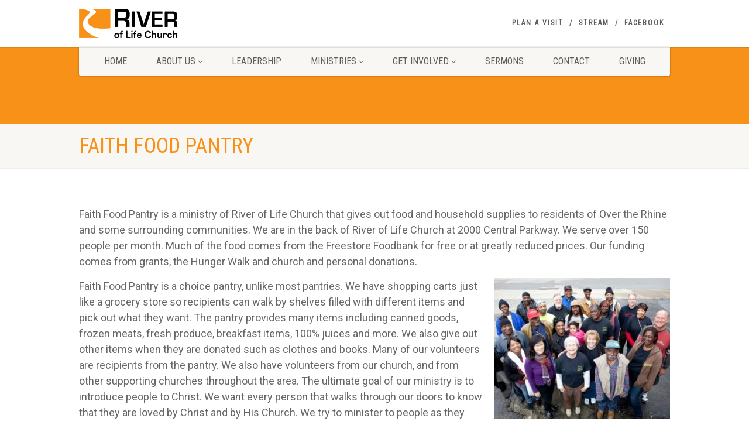

--- FILE ---
content_type: text/html; charset=UTF-8
request_url: https://riveroflifecincy.org/ministries/faith-food-pantry/
body_size: 10591
content:
<!DOCTYPE html>
<!--// OPEN HTML test //-->
<html lang="en-US" class="no-js">
    <head>
                <!--// SITE TITLE //-->
        <title>
			River of Life Church &#8211; Cincinnati, Ohio   &#8211;  Faith Food Pantry        </title>
        
        <!--cjy fix slider isssue -->
        <style>img.depicter-loaded{width: 100% !important;}</style> 
        <!--// SITE META //-->
        <meta charset="UTF-8" />
        <meta name="description" content="A diverse, gospel-centered church located in the Over-the-Rhine neighborhood of Cincinnati.  Evangelical Free Church of America affiliated.">

        <!-- Mobile Specific Metas
        ================================================== -->
            <meta name="viewport" content="width=device-width, user-scalable=no, initial-scale=1.0, minimum-scale=1.0, maximum-scale=1.0">        <meta name="format-detection" content="telephone=no">
        <!--// PINGBACK & FAVICON //-->
        <link rel="pingback" href="https://riveroflifecincy.org/xmlrpc.php" />
        <link rel="shortcut icon" href="https://riveroflifecincy.org/wp-content/uploads/2022/04/favicon.ico" />        <!-- CSS
        ================================================== -->
        <!--[if lte IE 8]><link rel="stylesheet" type="text/css" href="https://riveroflifecincy.org/wp-content/themes/NativeChurch/css/ie8.css" media="screen" /><![endif]-->
        <meta name='robots' content='max-image-preview:large' />
<link rel='dns-prefetch' href='//fonts.googleapis.com' />
<link rel="alternate" type="application/rss+xml" title="River of Life Church - Cincinnati, Ohio &raquo; Feed" href="https://riveroflifecincy.org/feed/" />
<link rel="alternate" type="application/rss+xml" title="River of Life Church - Cincinnati, Ohio &raquo; Comments Feed" href="https://riveroflifecincy.org/comments/feed/" />
<link rel="alternate" type="application/rss+xml" title="River of Life Church - Cincinnati, Ohio &raquo; Faith Food Pantry Comments Feed" href="https://riveroflifecincy.org/ministries/faith-food-pantry/feed/" />
<script type="text/javascript">
window._wpemojiSettings = {"baseUrl":"https:\/\/s.w.org\/images\/core\/emoji\/14.0.0\/72x72\/","ext":".png","svgUrl":"https:\/\/s.w.org\/images\/core\/emoji\/14.0.0\/svg\/","svgExt":".svg","source":{"concatemoji":"https:\/\/riveroflifecincy.org\/wp-includes\/js\/wp-emoji-release.min.js?ver=6.1.1"}};
/*! This file is auto-generated */
!function(e,a,t){var n,r,o,i=a.createElement("canvas"),p=i.getContext&&i.getContext("2d");function s(e,t){var a=String.fromCharCode,e=(p.clearRect(0,0,i.width,i.height),p.fillText(a.apply(this,e),0,0),i.toDataURL());return p.clearRect(0,0,i.width,i.height),p.fillText(a.apply(this,t),0,0),e===i.toDataURL()}function c(e){var t=a.createElement("script");t.src=e,t.defer=t.type="text/javascript",a.getElementsByTagName("head")[0].appendChild(t)}for(o=Array("flag","emoji"),t.supports={everything:!0,everythingExceptFlag:!0},r=0;r<o.length;r++)t.supports[o[r]]=function(e){if(p&&p.fillText)switch(p.textBaseline="top",p.font="600 32px Arial",e){case"flag":return s([127987,65039,8205,9895,65039],[127987,65039,8203,9895,65039])?!1:!s([55356,56826,55356,56819],[55356,56826,8203,55356,56819])&&!s([55356,57332,56128,56423,56128,56418,56128,56421,56128,56430,56128,56423,56128,56447],[55356,57332,8203,56128,56423,8203,56128,56418,8203,56128,56421,8203,56128,56430,8203,56128,56423,8203,56128,56447]);case"emoji":return!s([129777,127995,8205,129778,127999],[129777,127995,8203,129778,127999])}return!1}(o[r]),t.supports.everything=t.supports.everything&&t.supports[o[r]],"flag"!==o[r]&&(t.supports.everythingExceptFlag=t.supports.everythingExceptFlag&&t.supports[o[r]]);t.supports.everythingExceptFlag=t.supports.everythingExceptFlag&&!t.supports.flag,t.DOMReady=!1,t.readyCallback=function(){t.DOMReady=!0},t.supports.everything||(n=function(){t.readyCallback()},a.addEventListener?(a.addEventListener("DOMContentLoaded",n,!1),e.addEventListener("load",n,!1)):(e.attachEvent("onload",n),a.attachEvent("onreadystatechange",function(){"complete"===a.readyState&&t.readyCallback()})),(e=t.source||{}).concatemoji?c(e.concatemoji):e.wpemoji&&e.twemoji&&(c(e.twemoji),c(e.wpemoji)))}(window,document,window._wpemojiSettings);
</script>
<style type="text/css">
img.wp-smiley,
img.emoji {
	display: inline !important;
	border: none !important;
	box-shadow: none !important;
	height: 1em !important;
	width: 1em !important;
	margin: 0 0.07em !important;
	vertical-align: -0.1em !important;
	background: none !important;
	padding: 0 !important;
}
</style>
	<link rel='stylesheet' id='wp-block-library-css' href='https://riveroflifecincy.org/wp-includes/css/dist/block-library/style.min.css?ver=6.1.1' type='text/css' media='all' />
<link rel='stylesheet' id='classic-theme-styles-css' href='https://riveroflifecincy.org/wp-includes/css/classic-themes.min.css?ver=1' type='text/css' media='all' />
<style id='global-styles-inline-css' type='text/css'>
body{--wp--preset--color--black: #000000;--wp--preset--color--cyan-bluish-gray: #abb8c3;--wp--preset--color--white: #ffffff;--wp--preset--color--pale-pink: #f78da7;--wp--preset--color--vivid-red: #cf2e2e;--wp--preset--color--luminous-vivid-orange: #ff6900;--wp--preset--color--luminous-vivid-amber: #fcb900;--wp--preset--color--light-green-cyan: #7bdcb5;--wp--preset--color--vivid-green-cyan: #00d084;--wp--preset--color--pale-cyan-blue: #8ed1fc;--wp--preset--color--vivid-cyan-blue: #0693e3;--wp--preset--color--vivid-purple: #9b51e0;--wp--preset--gradient--vivid-cyan-blue-to-vivid-purple: linear-gradient(135deg,rgba(6,147,227,1) 0%,rgb(155,81,224) 100%);--wp--preset--gradient--light-green-cyan-to-vivid-green-cyan: linear-gradient(135deg,rgb(122,220,180) 0%,rgb(0,208,130) 100%);--wp--preset--gradient--luminous-vivid-amber-to-luminous-vivid-orange: linear-gradient(135deg,rgba(252,185,0,1) 0%,rgba(255,105,0,1) 100%);--wp--preset--gradient--luminous-vivid-orange-to-vivid-red: linear-gradient(135deg,rgba(255,105,0,1) 0%,rgb(207,46,46) 100%);--wp--preset--gradient--very-light-gray-to-cyan-bluish-gray: linear-gradient(135deg,rgb(238,238,238) 0%,rgb(169,184,195) 100%);--wp--preset--gradient--cool-to-warm-spectrum: linear-gradient(135deg,rgb(74,234,220) 0%,rgb(151,120,209) 20%,rgb(207,42,186) 40%,rgb(238,44,130) 60%,rgb(251,105,98) 80%,rgb(254,248,76) 100%);--wp--preset--gradient--blush-light-purple: linear-gradient(135deg,rgb(255,206,236) 0%,rgb(152,150,240) 100%);--wp--preset--gradient--blush-bordeaux: linear-gradient(135deg,rgb(254,205,165) 0%,rgb(254,45,45) 50%,rgb(107,0,62) 100%);--wp--preset--gradient--luminous-dusk: linear-gradient(135deg,rgb(255,203,112) 0%,rgb(199,81,192) 50%,rgb(65,88,208) 100%);--wp--preset--gradient--pale-ocean: linear-gradient(135deg,rgb(255,245,203) 0%,rgb(182,227,212) 50%,rgb(51,167,181) 100%);--wp--preset--gradient--electric-grass: linear-gradient(135deg,rgb(202,248,128) 0%,rgb(113,206,126) 100%);--wp--preset--gradient--midnight: linear-gradient(135deg,rgb(2,3,129) 0%,rgb(40,116,252) 100%);--wp--preset--duotone--dark-grayscale: url('#wp-duotone-dark-grayscale');--wp--preset--duotone--grayscale: url('#wp-duotone-grayscale');--wp--preset--duotone--purple-yellow: url('#wp-duotone-purple-yellow');--wp--preset--duotone--blue-red: url('#wp-duotone-blue-red');--wp--preset--duotone--midnight: url('#wp-duotone-midnight');--wp--preset--duotone--magenta-yellow: url('#wp-duotone-magenta-yellow');--wp--preset--duotone--purple-green: url('#wp-duotone-purple-green');--wp--preset--duotone--blue-orange: url('#wp-duotone-blue-orange');--wp--preset--font-size--small: 13px;--wp--preset--font-size--medium: 20px;--wp--preset--font-size--large: 36px;--wp--preset--font-size--x-large: 42px;--wp--preset--spacing--20: 0.44rem;--wp--preset--spacing--30: 0.67rem;--wp--preset--spacing--40: 1rem;--wp--preset--spacing--50: 1.5rem;--wp--preset--spacing--60: 2.25rem;--wp--preset--spacing--70: 3.38rem;--wp--preset--spacing--80: 5.06rem;}:where(.is-layout-flex){gap: 0.5em;}body .is-layout-flow > .alignleft{float: left;margin-inline-start: 0;margin-inline-end: 2em;}body .is-layout-flow > .alignright{float: right;margin-inline-start: 2em;margin-inline-end: 0;}body .is-layout-flow > .aligncenter{margin-left: auto !important;margin-right: auto !important;}body .is-layout-constrained > .alignleft{float: left;margin-inline-start: 0;margin-inline-end: 2em;}body .is-layout-constrained > .alignright{float: right;margin-inline-start: 2em;margin-inline-end: 0;}body .is-layout-constrained > .aligncenter{margin-left: auto !important;margin-right: auto !important;}body .is-layout-constrained > :where(:not(.alignleft):not(.alignright):not(.alignfull)){max-width: var(--wp--style--global--content-size);margin-left: auto !important;margin-right: auto !important;}body .is-layout-constrained > .alignwide{max-width: var(--wp--style--global--wide-size);}body .is-layout-flex{display: flex;}body .is-layout-flex{flex-wrap: wrap;align-items: center;}body .is-layout-flex > *{margin: 0;}:where(.wp-block-columns.is-layout-flex){gap: 2em;}.has-black-color{color: var(--wp--preset--color--black) !important;}.has-cyan-bluish-gray-color{color: var(--wp--preset--color--cyan-bluish-gray) !important;}.has-white-color{color: var(--wp--preset--color--white) !important;}.has-pale-pink-color{color: var(--wp--preset--color--pale-pink) !important;}.has-vivid-red-color{color: var(--wp--preset--color--vivid-red) !important;}.has-luminous-vivid-orange-color{color: var(--wp--preset--color--luminous-vivid-orange) !important;}.has-luminous-vivid-amber-color{color: var(--wp--preset--color--luminous-vivid-amber) !important;}.has-light-green-cyan-color{color: var(--wp--preset--color--light-green-cyan) !important;}.has-vivid-green-cyan-color{color: var(--wp--preset--color--vivid-green-cyan) !important;}.has-pale-cyan-blue-color{color: var(--wp--preset--color--pale-cyan-blue) !important;}.has-vivid-cyan-blue-color{color: var(--wp--preset--color--vivid-cyan-blue) !important;}.has-vivid-purple-color{color: var(--wp--preset--color--vivid-purple) !important;}.has-black-background-color{background-color: var(--wp--preset--color--black) !important;}.has-cyan-bluish-gray-background-color{background-color: var(--wp--preset--color--cyan-bluish-gray) !important;}.has-white-background-color{background-color: var(--wp--preset--color--white) !important;}.has-pale-pink-background-color{background-color: var(--wp--preset--color--pale-pink) !important;}.has-vivid-red-background-color{background-color: var(--wp--preset--color--vivid-red) !important;}.has-luminous-vivid-orange-background-color{background-color: var(--wp--preset--color--luminous-vivid-orange) !important;}.has-luminous-vivid-amber-background-color{background-color: var(--wp--preset--color--luminous-vivid-amber) !important;}.has-light-green-cyan-background-color{background-color: var(--wp--preset--color--light-green-cyan) !important;}.has-vivid-green-cyan-background-color{background-color: var(--wp--preset--color--vivid-green-cyan) !important;}.has-pale-cyan-blue-background-color{background-color: var(--wp--preset--color--pale-cyan-blue) !important;}.has-vivid-cyan-blue-background-color{background-color: var(--wp--preset--color--vivid-cyan-blue) !important;}.has-vivid-purple-background-color{background-color: var(--wp--preset--color--vivid-purple) !important;}.has-black-border-color{border-color: var(--wp--preset--color--black) !important;}.has-cyan-bluish-gray-border-color{border-color: var(--wp--preset--color--cyan-bluish-gray) !important;}.has-white-border-color{border-color: var(--wp--preset--color--white) !important;}.has-pale-pink-border-color{border-color: var(--wp--preset--color--pale-pink) !important;}.has-vivid-red-border-color{border-color: var(--wp--preset--color--vivid-red) !important;}.has-luminous-vivid-orange-border-color{border-color: var(--wp--preset--color--luminous-vivid-orange) !important;}.has-luminous-vivid-amber-border-color{border-color: var(--wp--preset--color--luminous-vivid-amber) !important;}.has-light-green-cyan-border-color{border-color: var(--wp--preset--color--light-green-cyan) !important;}.has-vivid-green-cyan-border-color{border-color: var(--wp--preset--color--vivid-green-cyan) !important;}.has-pale-cyan-blue-border-color{border-color: var(--wp--preset--color--pale-cyan-blue) !important;}.has-vivid-cyan-blue-border-color{border-color: var(--wp--preset--color--vivid-cyan-blue) !important;}.has-vivid-purple-border-color{border-color: var(--wp--preset--color--vivid-purple) !important;}.has-vivid-cyan-blue-to-vivid-purple-gradient-background{background: var(--wp--preset--gradient--vivid-cyan-blue-to-vivid-purple) !important;}.has-light-green-cyan-to-vivid-green-cyan-gradient-background{background: var(--wp--preset--gradient--light-green-cyan-to-vivid-green-cyan) !important;}.has-luminous-vivid-amber-to-luminous-vivid-orange-gradient-background{background: var(--wp--preset--gradient--luminous-vivid-amber-to-luminous-vivid-orange) !important;}.has-luminous-vivid-orange-to-vivid-red-gradient-background{background: var(--wp--preset--gradient--luminous-vivid-orange-to-vivid-red) !important;}.has-very-light-gray-to-cyan-bluish-gray-gradient-background{background: var(--wp--preset--gradient--very-light-gray-to-cyan-bluish-gray) !important;}.has-cool-to-warm-spectrum-gradient-background{background: var(--wp--preset--gradient--cool-to-warm-spectrum) !important;}.has-blush-light-purple-gradient-background{background: var(--wp--preset--gradient--blush-light-purple) !important;}.has-blush-bordeaux-gradient-background{background: var(--wp--preset--gradient--blush-bordeaux) !important;}.has-luminous-dusk-gradient-background{background: var(--wp--preset--gradient--luminous-dusk) !important;}.has-pale-ocean-gradient-background{background: var(--wp--preset--gradient--pale-ocean) !important;}.has-electric-grass-gradient-background{background: var(--wp--preset--gradient--electric-grass) !important;}.has-midnight-gradient-background{background: var(--wp--preset--gradient--midnight) !important;}.has-small-font-size{font-size: var(--wp--preset--font-size--small) !important;}.has-medium-font-size{font-size: var(--wp--preset--font-size--medium) !important;}.has-large-font-size{font-size: var(--wp--preset--font-size--large) !important;}.has-x-large-font-size{font-size: var(--wp--preset--font-size--x-large) !important;}
.wp-block-navigation a:where(:not(.wp-element-button)){color: inherit;}
:where(.wp-block-columns.is-layout-flex){gap: 2em;}
.wp-block-pullquote{font-size: 1.5em;line-height: 1.6;}
</style>
<link rel='stylesheet' id='contact-form-7-css' href='https://riveroflifecincy.org/wp-content/plugins/contact-form-7/includes/css/styles.css?ver=5.0.3' type='text/css' media='all' />
<link rel='stylesheet' id='depicter-front-common-css' href='https://riveroflifecincy.org/wp-content/plugins/depicter/resources/styles/player/depicter.css?ver=1675368998' type='text/css' media='all' />
<link rel='stylesheet' id='simcal-qtip-css' href='https://riveroflifecincy.org/wp-content/plugins/google-calendar-events/assets/css/vendor/jquery.qtip.min.css?ver=3.1.36' type='text/css' media='all' />
<link rel='stylesheet' id='simcal-default-calendar-grid-css' href='https://riveroflifecincy.org/wp-content/plugins/google-calendar-events/assets/css/default-calendar-grid.min.css?ver=3.1.36' type='text/css' media='all' />
<link rel='stylesheet' id='simcal-default-calendar-list-css' href='https://riveroflifecincy.org/wp-content/plugins/google-calendar-events/assets/css/default-calendar-list.min.css?ver=3.1.36' type='text/css' media='all' />
<link rel='stylesheet' id='imic_bootstrap-css' href='https://riveroflifecincy.org/wp-content/themes/NativeChurch/css/bootstrap.css?ver=2.6.4' type='text/css' media='all' />
<link rel='stylesheet' id='imic_fontawesome-css' href='https://riveroflifecincy.org/wp-content/themes/NativeChurch/css/font-awesome.css?ver=2.6.4' type='text/css' media='all' />
<link rel='stylesheet' id='imic_animations-css' href='https://riveroflifecincy.org/wp-content/themes/NativeChurch/css/animations.css?ver=2.6.4' type='text/css' media='all' />
<link rel='stylesheet' id='imic_mediaelementplayer-css' href='https://riveroflifecincy.org/wp-content/themes/NativeChurch/plugins/mediaelement/mediaelementplayer.css?ver=2.6.4' type='text/css' media='all' />
<link rel='stylesheet' id='imic_main-css' href='https://riveroflifecincy.org/wp-content/themes/NativeChurch/style.css?ver=2.6.4' type='text/css' media='all' />
<link rel='stylesheet' id='imic_magnific-css' href='https://riveroflifecincy.org/wp-content/themes/NativeChurch/plugins/magnific/magnific-popup.css?ver=2.6.4' type='text/css' media='all' />
<link rel='stylesheet' id='imic_fullcalendar_css-css' href='https://riveroflifecincy.org/wp-content/themes/NativeChurch/plugins/fullcalendar/fullcalendar.min.css?ver=2.6.4' type='text/css' media='all' />
<link rel='stylesheet' id='imic_fullcalendar_print-css' href='https://riveroflifecincy.org/wp-content/themes/NativeChurch/plugins/fullcalendar/fullcalendar.print.css?ver=2.6.4' type='text/css' media='print' />
<link rel='stylesheet' id='redux-google-fonts-imic_options-css' href='https://fonts.googleapis.com/css?family=Roboto%7CRoboto+Condensed%7CVolkhov&#038;subset=latin&#038;ver=1675416219' type='text/css' media='all' />
<script type='text/javascript' src='https://riveroflifecincy.org/wp-includes/js/jquery/jquery.min.js?ver=3.6.1' id='jquery-core-js'></script>
<script type='text/javascript' src='https://riveroflifecincy.org/wp-includes/js/jquery/jquery-migrate.min.js?ver=3.3.2' id='jquery-migrate-js'></script>
<script type='text/javascript' id='ajax-login-script-js-extra'>
/* <![CDATA[ */
var ajax_login_object = {"ajaxurl":"https:\/\/riveroflifecincy.org\/wp-admin\/admin-ajax.php","loadingmessage":"Sending user info, please wait..."};
/* ]]> */
</script>
<script type='text/javascript' src='https://riveroflifecincy.org/wp-content/themes/NativeChurch/js/ajax-login-script.js?ver=6.1.1' id='ajax-login-script-js'></script>
<script type='text/javascript' src='https://riveroflifecincy.org/wp-content/plugins/depicter/resources/scripts/player/depicter.js?ver=1675368904' id='depicter-player-js'></script>
<script type='text/javascript' src='https://riveroflifecincy.org/wp-content/themes/NativeChurch/js/modernizr.js?ver=jquery' id='imic_jquery_modernizr-js'></script>
<script type='text/javascript' src='https://riveroflifecincy.org/wp-content/themes/NativeChurch/plugins/fullcalendar/lib/moment.min.js?ver=2.6.4' id='imic_calender_updated-js'></script>
<script type='text/javascript' src='https://riveroflifecincy.org/wp-content/themes/NativeChurch/js/helper-plugins.js?ver=2.6.4' id='imic_jquery_helper_plugins-js'></script>
<script type='text/javascript' src='https://riveroflifecincy.org/wp-content/themes/NativeChurch/js/bootstrap.js?ver=2.6.4' id='imic_jquery_bootstrap-js'></script>
<script type='text/javascript' id='imic_jquery_init-js-extra'>
/* <![CDATA[ */
var initval = {"tmp":"https:\/\/riveroflifecincy.org\/wp-content\/themes\/NativeChurch"};
/* ]]> */
</script>
<script type='text/javascript' src='https://riveroflifecincy.org/wp-content/themes/NativeChurch/js/init.js?ver=2.6.4' id='imic_jquery_init-js'></script>
<link rel="https://api.w.org/" href="https://riveroflifecincy.org/wp-json/" /><link rel="alternate" type="application/json" href="https://riveroflifecincy.org/wp-json/wp/v2/pages/77" /><link rel="EditURI" type="application/rsd+xml" title="RSD" href="https://riveroflifecincy.org/xmlrpc.php?rsd" />
<link rel="wlwmanifest" type="application/wlwmanifest+xml" href="https://riveroflifecincy.org/wp-includes/wlwmanifest.xml" />
<meta name="generator" content="WordPress 6.1.1" />
<link rel="canonical" href="https://riveroflifecincy.org/ministries/faith-food-pantry/" />
<link rel='shortlink' href='https://riveroflifecincy.org/?p=77' />
<link rel="alternate" type="application/json+oembed" href="https://riveroflifecincy.org/wp-json/oembed/1.0/embed?url=https%3A%2F%2Friveroflifecincy.org%2Fministries%2Ffaith-food-pantry%2F" />
<link rel="alternate" type="text/xml+oembed" href="https://riveroflifecincy.org/wp-json/oembed/1.0/embed?url=https%3A%2F%2Friveroflifecincy.org%2Fministries%2Ffaith-food-pantry%2F&#038;format=xml" />
<script>                                    </script><style type="text/css">
.text-primary, .btn-primary .badge, .btn-link,a.list-group-item.active > .badge,.nav-pills > .active > a > .badge, p.drop-caps:first-child:first-letter, .accent-color, .events-listing .event-detail h4 a, .featured-sermon h4 a, .page-header h1, .post-more, ul.nav-list-primary > li a:hover, .widget_recent_comments a, .navigation .megamenu-container .megamenu-sub-title, .woocommerce div.product span.price, .woocommerce div.product p.price, .woocommerce #content div.product span.price, .woocommerce #content div.product p.price, .woocommerce-page div.product span.price, .woocommerce-page div.product p.price, .woocommerce-page #content div.product span.price, .woocommerce-page #content div.product p.price, .woocommerce ul.products li.product .price, .woocommerce-page ul.products li.product .price, .cause-item .progress-label, .payment-to-cause a, .event-ticket h4, .event-ticket .ticket-ico{color:#f89118;}a:hover{color:#f89118;}.events-listing .event-detail h4 a:hover, .featured-sermon h4 a:hover, .featured-gallery p, .post-more:hover, .widget_recent_comments a:hover{opacity:.9}p.drop-caps.secondary:first-child:first-letter, .accent-bg, .fa.accent-color, .btn-primary,.btn-primary.disabled,.btn-primary[disabled],fieldset[disabled] .btn-primary,.btn-primary.disabled:hover,.btn-primary[disabled]:hover,fieldset[disabled] .btn-primary:hover,.btn-primary.disabled:focus,.btn-primary[disabled]:focus,fieldset[disabled] .btn-primary:focus,.btn-primary.disabled:active,.btn-primary[disabled]:active,fieldset[disabled] .btn-primary:active,.btn-primary.disabled.active,.btn-primary[disabled].active,fieldset[disabled] .btn-primary.active,.dropdown-menu > .active > a,.dropdown-menu > .active > a:hover,.dropdown-menu > .active > a:focus,.nav-pills > li.active > a,.nav-pills > li.active > a:hover, .nav-pills > li.active > a:focus,.pagination > .active > a,.pagination > .active > span,.pagination > .active > a:hover,.pagination > .active > span:hover,.pagination > .active > a:focus,.pagination > .active > span:focus,.label-primary,.progress-bar,a.list-group-item.active,a.list-group-item.active:hover,a.list-group-item.active:focus,.panel-primary > .panel-heading, .carousel-indicators .active, .owl-theme .owl-controls .owl-page.active span, .owl-theme .owl-controls.clickable .owl-page:hover span, hr.sm, .flex-control-nav a:hover, .flex-control-nav a.flex-active, .title-note, .timer-col #days, .featured-block strong, .featured-gallery, .nav-backed-header, .next-prev-nav a, .event-description .panel-heading, .media-box .media-box-wrapper, .staff-item .social-icons a, .accordion-heading .accordion-toggle.active, .accordion-heading:hover .accordion-toggle, .accordion-heading:hover .accordion-toggle.inactive, .nav-tabs li a:hover, .nav-tabs li a:active, .nav-tabs li.active a, .site-header .social-icons a, .timeline > li > .timeline-badge, .header-style3 .toprow, .featured-star, .featured-event-time,.goingon-events-floater-inner, .ticket-cost, .bbp-search-form input[type="submit"]:hover{background-color: #f89118;}.fc-event{background-color: #f89118;}.mejs-controls .mejs-time-rail .mejs-time-loaded, p.demo_store, .woocommerce a.button.alt, .woocommerce button.button.alt, .woocommerce input.button.alt, .woocommerce #respond input#submit.alt, .woocommerce #content input.button.alt, .woocommerce-page a.button.alt, .woocommerce-page button.button.alt, .woocommerce-page input.button.alt, .woocommerce-page #respond input#submit.alt, .woocommerce-page #content input.button.alt, .woocommerce span.onsale, .woocommerce-page span.onsale, .wpcf7-form .wpcf7-submit, .woocommerce .widget_price_filter .ui-slider .ui-slider-handle, .woocommerce-page .widget_price_filter .ui-slider .ui-slider-handle, .woocommerce .widget_layered_nav ul li.chosen a, .woocommerce-page .widget_layered_nav ul li.chosen a{background: #f89118;}.share-buttons.share-buttons-tc > li > a{background: . $customColor . !important;}.btn-primary:hover,.btn-primary:focus,.btn-primary:active,.btn-primary.active,.open .dropdown-toggle.btn-primary, .next-prev-nav a:hover, .staff-item .social-icons a:hover, .site-header .social-icons a:hover, .woocommerce a.button.alt:hover, .woocommerce button.button.alt:hover, .woocommerce input.button.alt:hover, .woocommerce #respond input#submit.alt:hover, .woocommerce #content input.button.alt:hover, .woocommerce-page a.button.alt:hover, .woocommerce-page button.button.alt:hover, .woocommerce-page input.button.alt:hover, .woocommerce-page #respond input#submit.alt:hover, .woocommerce-page #content input.button.alt:hover, .woocommerce a.button.alt:active, .woocommerce button.button.alt:active, .woocommerce input.button.alt:active, .woocommerce #respond input#submit.alt:active, .woocommerce #content input.button.alt:active, .woocommerce-page a.button.alt:active, .woocommerce-page button.button.alt:active, .woocommerce-page input.button.alt:active, .woocommerce-page #respond input#submit.alt:active, .woocommerce-page #content input.button.alt:active, .wpcf7-form .wpcf7-submit{background: #f89118;opacity:.9}.woocommerce .woocommerce-info, .woocommerce-page .woocommerce-info, .woocommerce .woocommerce-message, .woocommerce-page .woocommerce-message{border-top-color: #f89118;}.nav .open > a,.nav .open > a:hover,.nav .open > a:focus,.pagination > .active > a,.pagination > .active > span,.pagination > .active > a:hover,.pagination > .active > span:hover,.pagination > .active > a:focus,.pagination > .active > span:focus,a.thumbnail:hover,a.thumbnail:focus,a.thumbnail.active,a.list-group-item.active,a.list-group-item.active:hover,a.list-group-item.active:focus,.panel-primary,.panel-primary > .panel-heading, .fc-events, .event-ticket-left .ticket-handle{border-color:#f89118;}.fc-event{border-color:#f89118;}.panel-primary > .panel-heading + .panel-collapse .panel-body{border-top-color:#f89118;}.panel-primary > .panel-footer + .panel-collapse .panel-body{border-bottom-color:#f89118;}blockquote{border-left-color:#f89118;}@media (min-width:1200px){.container{width:1040px;} .navigation{width:1010px}}
		body.boxed .body{max-width:1080px}
		@media (min-width: 1200px) {body.boxed .body .site-header, body.boxed .body .main-menu-wrapper{width:1080px;}}.recurring-info-icon{display:inline-block;}.event-detail h4 a[href^="https://www.google"]:before, .events-grid .grid-content h3 a[href^="https://www.google"]:before, h3.timeline-title a[href^="https://www.google"]:before{display:inline-block;}
			.content{min-height:400px;}.site-header .topbar{height:80px;}.site-header h1.logo{height:65px;}.home .hero-slider{top:-81px;margin-bottom:-81px;}.home .slider-revolution-new{top:-81px;margin-bottom:-81px;}.header-style4 .top-navigation > li ul{top:80px;}.header-style4 .top-navigation > li > a{line-height:80px;}@media only screen and (max-width: 992px) {.main-menu-wrapper{top:80px;}}@media only screen and (max-width: 992px) {.header-style3 .main-menu-wrapper{top:119px;}.header-style4 #top-nav-clone{top:80px;}}@media only screen and (max-width: 767px) {.header-style3 .main-menu-wrapper{top:159px;}}
/*========== User Custom CSS Styles ==========*/
                    #header{
margin: 0 auto;
}                </style>
<style type="text/css" title="dynamic-css" class="options-output">h1,h2,h3,h4,h5,h6,body,.event-item .event-detail h4,.site-footer-bottom{font-family:Roboto;word-spacing:0px;letter-spacing:0px;}h4,.title-note,.btn,.top-navigation,.navigation,.notice-bar-title strong,.timer-col #days, .timer-col #hours, .timer-col #minutes, .timer-col #seconds,.event-date,.event-date .date,.featured-sermon .date,.page-header h1,.timeline > li > .timeline-badge span,.woocommerce a.button, .woocommerce button.button, .woocommerce input.button, .woocommerce #respond input#submit, .woocommerce #content input.button, .woocommerce-page a.button, .woocommerce-page button.button, .woocommerce-page input.button, .woocommerce-page #respond input#submit, .woocommerce-page #content input.button{font-family:"Roboto Condensed";word-spacing:0px;letter-spacing:0px;}blockquote p,.cursive,.meta-data,.fact{font-family:Volkhov;word-spacing:0px;letter-spacing:0px;}.site-header .menu-toggle{color:#5e5e5e;font-size:18px;}.site-header .topbar{background-color:rgba(255,255,255,0.6);}.navigation, .header-style2 .main-menu-wrapper{background-color:#F8F7F3;}.is-sticky .main-menu-wrapper{background-color:rgba(255,255,255,0.8);}.top-navigation > li ul{background-color:#ffffff;}.top-navigation > li.megamenu > ul:before, .top-navigation > li ul:before{border-bottom-color:#ffffff;}.top-navigation > li ul li ul:before{border-right-color:#ffffff;}.top-navigation > li > ul li > a{border-bottom:1px solid #f8f7f3;}.navigation > ul > li ul{background-color:#ffffff;}.navigation > ul > li.megamenu > ul:before, .navigation > ul > li ul:before{border-bottom-color:#ffffff;}.navigation > ul > li ul li ul:before{border-right-color:#ffffff;}.navigation > ul > li > ul li > a{border-bottom:1px solid #f8f7f3;}.content{padding-top:50px;padding-bottom:50px;}.site-footer{padding-top:50px;padding-bottom:50px;}.site-footer-bottom{padding-top:20px;padding-bottom:20px;}.site-footer{background-color:#F8F7F3;}.site-footer .widgettitle{color:#333333;}.site-footer .listing-header, .site-footer .post-title, .site-footer .listing .item, .site-footer .post-meta, .site-footer .widget h4.footer-widget-title, .site-footer .widget ul > li{border-bottom:1px solid #ECEAE4;}.site-footer-bottom{background-color:#ECEAE4;}.site-footer-bottom .social-icons a{background-color:#999999;}.site-footer-bottom .social-icons a:hover{background-color:#666666;}.site-footer-bottom .social-icons a{height:20px;width:20px;}.site-footer-bottom .social-icons a{line-height:20px;font-size:14px;}</style>    </head>
    <!--// CLOSE HEAD //-->
    <body class="page-template-default page page-id-77 page-child parent-pageid-48">
        <!--[if lt IE 7]>
                <p class="chromeframe">You are using an outdated browser. <a href="http://browsehappy.com/">Upgrade your browser today</a> or <a href="http://www.google.com/chromeframe/?redirect=true">install Google Chrome Frame</a> to better experience this site.</p>
        <![endif]--> 
        <div class="body header-style1">
                        <!-- Start Site Header -->
            <header class="site-header">
                <div class="topbar">
                    <div class="container hs4-cont">
                        <div class="row">
                        	<div id="top-nav-clone"></div>
                            <div class="col-md-4 col-sm-6 col-xs-8">
                                <h1 class="logo">
                                                                         
                                                                           <a href="https://riveroflifecincy.org" class="default-logo" title="River of Life Church"><img src="https://riveroflifecincy.org/wp-content/uploads/2022/04/riveroflife-bw.png" alt="River of Life Church"></a>
                                                                                                                <a href="https://riveroflifecincy.org" title="River of Life Church" class="retina-logo"><img src="https://riveroflifecincy.org/wp-content/uploads/2022/04/riveroflife-bw.png" alt="River of Life Church"></a>
                                                                   </h1>
                            </div>
                            <div class="col-md-8 col-sm-6 col-xs-4 hs4-menu"><div class="tinymenu"><ul id="menu-top" class="top-navigation sf-menu"><li  class="menu-item-2374 menu-item menu-item-type-post_type menu-item-object-page "><a href="https://riveroflifecincy.org/plan-a-visit/">Plan a Visit<span class="nav-line"></span></a><li  class="menu-item-2317 menu-item menu-item-type-custom menu-item-object-custom "><a href="https://www.youtube.com/user/riveroflifecincy">Stream<span class="nav-line"></span></a><li  class="menu-item-2316 menu-item menu-item-type-custom menu-item-object-custom "><a href="https://www.facebook.com/ROLcincy/">Facebook<span class="nav-line"></span></a></ul></div><a href="#" class="visible-sm visible-xs menu-toggle"><i class="fa fa-bars"></i> </a></div>                        </div>
                    </div>
                </div>
	        <div class="main-menu-wrapper">
            <div class="container">
                <div class="row">
                    <div class="col-md-12">
                        <nav class="navigation">
  <ul id="menu-recet" class="sf-menu"><li  class="menu-item-2293 menu-item menu-item-type-post_type menu-item-object-page menu-item-home "><a href="https://riveroflifecincy.org/">Home<span class="nav-line"></span></a><li  class="menu-item-2294 menu-item menu-item-type-custom menu-item-object-custom menu-item-has-children "><a href="/enter-the-river/who-we-are/">About Us<span class="nav-line"></span></a>
<ul class="sub-menu">
	<li  class="menu-item-2295 menu-item menu-item-type-post_type menu-item-object-page "><a href="https://riveroflifecincy.org/enter-the-river/who-we-are/">Who We Are</a>	<li  class="menu-item-2296 menu-item menu-item-type-post_type menu-item-object-page "><a href="https://riveroflifecincy.org/enter-the-river/what-we-believe/">What We Believe</a>	<li  class="menu-item-2297 menu-item menu-item-type-post_type menu-item-object-page "><a href="https://riveroflifecincy.org/enter-the-river/our-core-values/">Our Core Values</a></ul>
<li  class="menu-item-2299 menu-item menu-item-type-post_type menu-item-object-page "><a href="https://riveroflifecincy.org/leadership/">Leadership<span class="nav-line"></span></a><li  class="menu-item-2542 menu-item menu-item-type-custom menu-item-object-custom current-menu-ancestor current-menu-parent menu-item-has-children "><a href="/ministries/care-connect/">Ministries<span class="nav-line"></span></a>
<ul class="sub-menu">
	<li  class="menu-item-2302 menu-item menu-item-type-post_type menu-item-object-page current-menu-item page_item page-item-77 current_page_item "><a href="https://riveroflifecincy.org/ministries/faith-food-pantry/">Faith Food Pantry</a>	<li  class="menu-item-2303 menu-item menu-item-type-post_type menu-item-object-page "><a href="https://riveroflifecincy.org/ministries/youth/">Youth Ministry</a>	<li  class="menu-item-2304 menu-item menu-item-type-post_type menu-item-object-page "><a href="https://riveroflifecincy.org/ministries/worship/">Worship</a></ul>
<li  class="menu-item-2541 menu-item menu-item-type-custom menu-item-object-custom menu-item-has-children "><a href="/get-involved/join-the-church/">Get Involved<span class="nav-line"></span></a>
<ul class="sub-menu">
	<li  class="menu-item-2306 menu-item menu-item-type-post_type menu-item-object-page "><a href="https://riveroflifecincy.org/get-involved/join-the-church/">Join The Church</a>	<li  class="menu-item-2307 menu-item menu-item-type-post_type menu-item-object-page "><a href="https://riveroflifecincy.org/ministries/smallgroups/">Small Groups</a>	<li  class="menu-item-2308 menu-item menu-item-type-post_type menu-item-object-page "><a href="https://riveroflifecincy.org/ministries/discipleship/">Discipleship</a></ul>
<li  class="menu-item-2309 menu-item menu-item-type-post_type menu-item-object-page "><a href="https://riveroflifecincy.org/media/sermons/">Sermons<span class="nav-line"></span></a><li  class="menu-item-2310 menu-item menu-item-type-post_type menu-item-object-page "><a href="https://riveroflifecincy.org/contact/">Contact<span class="nav-line"></span></a><li  class="menu-item-2311 menu-item menu-item-type-post_type menu-item-object-page "><a href="https://riveroflifecincy.org/contact/giving/">Giving<span class="nav-line"></span></a></ul>                        </nav>
                    </div>
                </div>
            </div>
	            </header>
            <!-- End Site Header -->
                            <!-- Start Nav Backed Header -->
                                        <style type="text/css">
.body ol.breadcrumb{padding-top:90px;}</style>
                <div class="nav-backed-header parallax" style="background-image:url();">
                    <div class="container">
                        <div class="row">
                            <div class="col-md-12">
                                <ol class="breadcrumb">
                                                                    </ol>
                            </div>
                        </div>
                    </div>
                </div>
                                <!-- End Nav Backed Header --> 
                <!-- Start Page Header -->
                <div class="page-header">
                    <div class="container">
                        <div class="row">
                            <div class="col-md-12"><h1>Faith Food Pantry</h1></div>                            </div>
                        </div>
                    </div>
                    <!-- End Page Header --> 
                    <div class="main" role="main">
                     <div id="content" class="content full">    <!-- start page section -->
    <section class="page-section">
    	<div class="container">
            <div class="row">
                <!-- start post -->
                <article class="col-md-12">
                    <section class="page-content">
                        
<p></p>


<p align="LEFT">Faith Food Pantry is a ministry of River of Life Church that gives out food and household supplies to residents of Over the Rhine and some surrounding communities. We are in the back of River of Life Church at 2000 Central Parkway. We serve over 150 people per month. Much of the food comes from the Freestore Foodbank for free or at greatly reduced prices. Our funding comes from grants, the Hunger Walk and church and personal donations.</p>
<p align="LEFT"><img decoding="async" class="wp-image-2387 size-medium alignright" title="FFP Volunteers Feb 29 Compressed (2)" src="https://riveroflifecincy.org/wp-content/uploads/2022/04/faithfoodpantry-300x240.jpg" alt="" width="300" height="240" srcset="https://riveroflifecincy.org/wp-content/uploads/2022/04/faithfoodpantry-300x240.jpg 300w, https://riveroflifecincy.org/wp-content/uploads/2022/04/faithfoodpantry-200x160.jpg 200w, https://riveroflifecincy.org/wp-content/uploads/2022/04/faithfoodpantry.jpg 450w" sizes="(max-width: 300px) 100vw, 300px" />Faith Food Pantry is a choice pantry, unlike most pantries. We have shopping carts just like a grocery store so recipients can walk by shelves filled with different items and pick out what they want. The pantry provides many items including canned goods, frozen meats, fresh produce, breakfast items, 100% juices and more. We also give out other items when they are donated such as clothes and books. Many of our volunteers are recipients from the pantry. We also have volunteers from our church, and from other supporting churches throughout the area. The ultimate goal of our ministry is to introduce people to Christ. We want every person that walks through our doors to know that they are loved by Christ and by His Church. We try to minister to people as they come through the pantry by praying with them, spending time with them and ultimately inviting them to church. Quite a number of people from the pantry attend or have joined our fellowship and we continuously strive to meet the physical and spiritual needs of the people in and around our community, and beyond.</p>
<p align="LEFT">In order for Faith Food Pantry to accomplish its goals, several objectives need to be met on a weekly basis, we strive to:</p>
<ul>
<li>Create an atmosphere for pantry participants to feel loved, accepted and share the love and hope of Christ with them</li>
<li>Distribute food, toiletry and light cleaning products</li>
<li>Provide valuable information about community resources</li>
</ul>
<p align="LEFT">Faith Food Pantry is Located at:</p>
<p align="LEFT"><strong>River of Life Church</strong></p>
<p align="LEFT"><strong>2000 Central Pkwy</strong></p>
<p align="LEFT"><strong>Cincinnati, Ohio 45214</strong></p>
<p align="LEFT">We are open <strong><span style="text-decoration: underline;">Saturday</span></strong> mornings, from <strong>9:00 am to 12 noon.</strong></p>
<p align="LEFT"> </p>                    </section>
                                                        </article>
                <!-- end post -->
            </div>
        </div>
    </section>
</div></div><!-- Start Footer -->
<footer class="site-footer-bottom">
    <div class="container">
        <div class="row">
            <div class="copyrights-col-left col-md-6 col-sm-6">                <p>&copy; 2026 River of Life Church &#8211; Cincinnati, Ohio. All Rights Reserved</p>
                </div>            <p>2000 Central Parkway, Cincinnati, OH 45214 | (513) 651-4673</p>
        </div>
    </div>
</footer>
<a id="back-to-top"><i class="fa fa-angle-double-up"></i></a></div>
<!-- End Boxed Body -->
<!-- LIGHTBOX INIT -->
    	<script>
			jQuery(document).ready(function() {
				jQuery('.format-gallery').magnificPopup({
  					delegate: 'a.magnific-gallery-image', // child items selector, by clicking on it popup will open
  					type: 'image',
					gallery:{enabled:true}
  				// other options
				});
				jQuery('.magnific-image').magnificPopup({ 
  					type: 'image'
					// other options
				});
				jQuery('.magnific-video').magnificPopup({ 
  					type: 'iframe'
					// other options
				});
				jQuery('.title-subtitle-holder-inner').magnificPopup({
  					delegate: 'a.magnific-video', // child items selector, by clicking on it popup will open
  					type: 'iframe',
					gallery:{enabled:true}
  				// other options
				});
			});
		</script>
	<script type ="text/javascript">                    jQuery(document).ready(function(){

});                </script><script type='text/javascript' id='contact-form-7-js-extra'>
/* <![CDATA[ */
var wpcf7 = {"apiSettings":{"root":"https:\/\/riveroflifecincy.org\/wp-json\/contact-form-7\/v1","namespace":"contact-form-7\/v1"},"recaptcha":{"messages":{"empty":"Please verify that you are not a robot."}}};
/* ]]> */
</script>
<script type='text/javascript' src='https://riveroflifecincy.org/wp-content/plugins/contact-form-7/includes/js/scripts.js?ver=5.0.3' id='contact-form-7-js'></script>
<script type='text/javascript' src='https://riveroflifecincy.org/wp-content/themes/NativeChurch/plugins/magnific/jquery.magnific-popup.min.js?ver=2.6.4' id='imic_jquery_magnific-js'></script>
<script type='text/javascript' src='https://riveroflifecincy.org/wp-content/themes/NativeChurch/js/waypoints.js?ver=2.6.4' id='imic_jquery_waypoints-js'></script>
<script type='text/javascript' src='https://riveroflifecincy.org/wp-content/themes/NativeChurch/plugins/mediaelement/mediaelement-and-player.min.js?ver=2.6.4' id='imic_jquery_mediaelement_and_player-js'></script>
<script type='text/javascript' src='https://riveroflifecincy.org/wp-content/themes/NativeChurch/plugins/flexslider/js/jquery.flexslider.js?ver=2.6.4' id='imic_jquery_flexslider-js'></script>
<script type='text/javascript' id='imic_jquery_countdown-js-extra'>
/* <![CDATA[ */
var upcoming_data = {"c_time":"1768944570"};
/* ]]> */
</script>
<script type='text/javascript' src='https://riveroflifecincy.org/wp-content/themes/NativeChurch/plugins/countdown/js/jquery.countdown.min.js?ver=2.6.4' id='imic_jquery_countdown-js'></script>
<script type='text/javascript' src='https://riveroflifecincy.org/wp-content/themes/NativeChurch/js/sticky.js?ver=6.1.1' id='imic_sticky-js'></script>
<script type='text/javascript' id='agent-register-js-extra'>
/* <![CDATA[ */
var agent_register = {"ajaxurl":"https:\/\/riveroflifecincy.org\/wp-admin\/admin-ajax.php"};
/* ]]> */
</script>
<script type='text/javascript' src='https://riveroflifecincy.org/wp-content/themes/NativeChurch/js/agent-register.js?ver=6.1.1' id='agent-register-js'></script>
<script type='text/javascript' id='event_ajax-js-extra'>
/* <![CDATA[ */
var urlajax = {"ajaxurl":"https:\/\/riveroflifecincy.org\/wp-admin\/admin-ajax.php"};
/* ]]> */
</script>
<script type='text/javascript' src='https://riveroflifecincy.org/wp-content/themes/NativeChurch/js/event_ajax.js?ver=6.1.1' id='event_ajax-js'></script>
<script type='text/javascript' src='https://riveroflifecincy.org/wp-content/plugins/google-calendar-events/assets/js/vendor/jquery.qtip.min.js?ver=3.1.36' id='simcal-qtip-js'></script>
<script type='text/javascript' src='https://riveroflifecincy.org/wp-content/plugins/google-calendar-events/assets/js/vendor/moment.min.js?ver=3.1.36' id='simcal-fullcal-moment-js'></script>
<script type='text/javascript' src='https://riveroflifecincy.org/wp-content/plugins/google-calendar-events/assets/js/vendor/moment-timezone-with-data.min.js?ver=3.1.36' id='simcal-moment-timezone-js'></script>
<script type='text/javascript' id='simcal-default-calendar-js-extra'>
/* <![CDATA[ */
var simcal_default_calendar = {"ajax_url":"\/wp-admin\/admin-ajax.php","nonce":"fc1308009a","locale":"en_US","text_dir":"ltr","months":{"full":["January","February","March","April","May","June","July","August","September","October","November","December"],"short":["Jan","Feb","Mar","Apr","May","Jun","Jul","Aug","Sep","Oct","Nov","Dec"]},"days":{"full":["Sunday","Monday","Tuesday","Wednesday","Thursday","Friday","Saturday"],"short":["Sun","Mon","Tue","Wed","Thu","Fri","Sat"]},"meridiem":{"AM":"AM","am":"am","PM":"PM","pm":"pm"}};
/* ]]> */
</script>
<script type='text/javascript' src='https://riveroflifecincy.org/wp-content/plugins/google-calendar-events/assets/js/default-calendar.min.js?ver=3.1.36' id='simcal-default-calendar-js'></script>
<script type='text/javascript' src='https://riveroflifecincy.org/wp-content/plugins/google-calendar-events/assets/js/vendor/imagesloaded.pkgd.min.js?ver=3.1.36' id='simplecalendar-imagesloaded-js'></script>
<script defer src="https://static.cloudflareinsights.com/beacon.min.js/vcd15cbe7772f49c399c6a5babf22c1241717689176015" integrity="sha512-ZpsOmlRQV6y907TI0dKBHq9Md29nnaEIPlkf84rnaERnq6zvWvPUqr2ft8M1aS28oN72PdrCzSjY4U6VaAw1EQ==" data-cf-beacon='{"version":"2024.11.0","token":"ed5d95149ed9469e94cd7cc8f7c0e7df","r":1,"server_timing":{"name":{"cfCacheStatus":true,"cfEdge":true,"cfExtPri":true,"cfL4":true,"cfOrigin":true,"cfSpeedBrain":true},"location_startswith":null}}' crossorigin="anonymous"></script>
</body>
</html>

--- FILE ---
content_type: application/javascript
request_url: https://riveroflifecincy.org/wp-content/themes/NativeChurch/js/init.js?ver=2.6.4
body_size: 6051
content:
jQuery(function($) {
	$("form.sermon-filter-search").submit(function()
    { 
		if( !$('#sermons-category').val() ) { 
			$('#sermons-category').attr("disabled", "disabled");
		}
    if( !$('#sermons-tag').val() ) { 
			$('#sermons-tag').attr("disabled", "disabled");
		}
		if( !$('#sermons-speakers').val() ) { 
			$('#sermons-speakers').attr("disabled", "disabled");
		}
    });
    var NATIVE = window.NATIVE || {};
    NATIVE.megaMenu = function() {
        jQuery('.megamenu-sub-title').closest('ul.sub-menu').wrapInner('<div class="row" />').wrapInner('<div class ="megamenu-container container" />').wrapInner('<li />');
        jQuery('.megamenu-container').closest('li.menu-item-has-children').addClass('megamenu');
        var $class = '';
		jQuery(".megamenu-container").each(function(index, elem) {
    var numImages = $(this).find('.row').children().length;
	switch (numImages)
        {
            case 1:
                $class = 12;
                break;
            case 2:
                $class = 6;
                break;
            case 3:
                $class = 4;
                break;
            case 4:
                $class = 3;
                break;
            default:
                $class = 2;
        }
		$(this).find('.row').find('.col-md-3').each(function() {
            jQuery(this).removeClass('col-md-3').addClass('col-md-' + $class);
        })
		//$('.megamenu-container .row .div:has(.col-md-3)').addClass('col-md-' + $class).removeClass('col-md-3');
		//jQuery(this).find('.row').children().addClass('col-md-' + $class).removeClass('col-md-3');
    // do whatever processing you wanted to with numImages here
});
        
        jQuery('.megamenu-container').find('.row').find('.col-md-3').each(function() {
            //jQuery(this).removeClass('col-md-3').addClass('col-md-' + $class);
        })
    },
   /* ==================================================
     Contact Form Validations
     ================================================== */
    NATIVE.ContactForm = function() {
        $('.contact-form-native').each(function() {
            var formInstance = $(this);
            formInstance.submit(function() {
                var action = $(this).attr('action');
                $("#message").slideUp(750, function() {
                    $('#message').hide();
                    $('#submit')
                            .after('<img src="' + $('#image_path').val() + '/images/assets/ajax-loader.gif" class="loader" />')
                            .attr('disabled', 'disabled');
                    $.post(action, {
                        name: $('#name').val(),
                        email: $('#email').val(),
                        phone: $('#phone').val(),
                        comments: $('#comments').val(),
                        subject: $('#subject').val(),
                        admin_email: $('#admin_email').val(),
                    },
                            function(data) {
                                document.getElementById('message').innerHTML = data;
                                $('#message').slideDown('slow');
                                $('.contact-form-native img.loader').fadeOut('slow', function() {
                                    $(this).remove()
                                });
                                $('#submit').removeAttr('disabled');
                                if (data.match('success') != null)
                                    $('.contact-form-native').slideUp('slow');
                            }
                    );
                });
                return false;
            });
        });
    }
    /* ==================================================
     Responsive Nav Menu
     ================================================== */
		NATIVE.navMenu = function() {
			// Responsive Menu Events
			$( ".top-navigation" ).clone().appendTo( "#top-nav-clone" );
			$(".menu-toggle").click(function(){
				$(this).toggleClass("opened");
				$(".main-menu-wrapper").slideToggle(500);
				$(".header-style4 #top-nav-clone").slideToggle(500);
				return false;
			});
			$(window).resize(function(){
				if($(".menu-toggle").hasClass("opened")){
					$(".main-menu-wrapper").css("display","block");
					$(".header-style4 #top-nav-clone").css("display","block");
				} else {
					$(".menu-toggle").css("display","none");
				}
			});
			$('.enabled-top-mobile .top-navigation').tinyNav({
        		active: 'selected',
        		indent: '→'
      		});
		}
	/* ==================================================
     User Login Register
     ================================================== */
		NATIVE.userlogin = function() {
			// User Login/Register
			$("#login-register").click(function(e){
				$("#login-user-form").show();
				$("#register-user-form").hide();
				e.preventDefault();
			});
			$("#login-user").click(function(e){
					$("#login-user-form").show();
					$("#register-user-form").hide();
				e.preventDefault();
				});
				$("#register-user").click(function(e){
					$("#login-user-form").hide();
					$("#register-user-form").show();
				e.preventDefault();
				});
		}
    /* ==================================================
     Scroll to Top
     ================================================== */
		NATIVE.scrollToTop = function(){
			var windowWidth = $(window).width(),
				didScroll = false;
		
			var $arrow = $('#back-to-top');
		
			$arrow.click(function(e) {
				$('body,html').animate({ scrollTop: "0" }, 750, 'easeOutExpo' );
				e.preventDefault();
			})
		
			$(window).scroll(function() {
				didScroll = true;
			});
		
			setInterval(function() {
				if( didScroll ) {
					didScroll = false;
		
					if( $(window).scrollTop() > 200 ) {
						$arrow.fadeIn();
					} else {
						$arrow.fadeOut();
					}
				}
			}, 250);
		}
    /* ==================================================
     Accordion
     ================================================== */
    NATIVE.accordion = function() {
        var accordion_trigger = $('.accordion-heading.accordionize');
        accordion_trigger.delegate('.accordion-toggle', 'click', function(event) {
            if ($(this).hasClass('active')) {
                $(this).removeClass('active');
                $(this).addClass('inactive');
            }
            else {
                accordion_trigger.find('.active').addClass('inactive');
                accordion_trigger.find('.active').removeClass('active');
                $(this).removeClass('inactive');
                $(this).addClass('active');
            }
            event.preventDefault();
        });
    }
    /* ==================================================
     Toggle
     ================================================== */
    NATIVE.toggle = function() {
        var accordion_trigger_toggle = $('.accordion-heading.togglize');
        accordion_trigger_toggle.delegate('.accordion-toggle', 'click', function(event) {
            if ($(this).hasClass('active')) {
                $(this).removeClass('active');
                $(this).addClass('inactive');
            }
            else {
                $(this).removeClass('inactive');
                $(this).addClass('active');
            }
            event.preventDefault();
        });
    }
    /* ==================================================
     Tooltip
     ================================================== */
    NATIVE.toolTip = function() {
        $('a[data-toggle=tooltip]').tooltip();
    }
    /* ==================================================
     Tooltip Live
     ================================================== */
    NATIVE.toolTipLive = function() {
        $('a[data-toggle=tooltip-live]').tooltip();
    }
    /* ==================================================
     Twitter Widget
     ================================================== */
    NATIVE.TwitterWidget = function() {
        $('.twitter-widget').each(function() {
            var twitterInstance = $(this);
            twitterTweets = twitterInstance.attr("data-tweets-count") ? twitterInstance.attr("data-tweets-count") : "1"
            twitterInstance.twittie({
                dateFormat: '%b. %d, %Y',
                template: '<li><i class="fa fa-twitter"></i> {{tweet}} <span class="date">{{date}}</span></li>',
                count: twitterTweets,
                hideReplies: true
            });
        });
    }
    /* ==================================================
     Flex Slider
     ================================================== */
    NATIVE.FlexSlider = function() {
        $('.flexslider').each(function() {
            var carouselInstance = $(this);
            carouselAutoplay = carouselInstance.attr("data-autoplay") == 'yes' ? true : false,
                    carouselPagination = carouselInstance.attr("data-pagination") == 'yes' ? true : false,
                    carouselArrows = carouselInstance.attr("data-arrows") == 'yes' ? true : false,
                    carouselDirection = carouselInstance.attr("data-direction") ? carouselInstance.attr("data-direction") : "horizontal",
                    carouselStyle = carouselInstance.attr("data-style") ? carouselInstance.attr("data-style") : "fade",
                    carouselSpeed = carouselInstance.attr("data-speed") ? carouselInstance.attr("data-speed") : "5000",
                    carouselPause = carouselInstance.attr("data-pause") == 'yes' ? true : false,
                    carouselInstance.flexslider({
                animation: carouselStyle,
                easing: "swing",
                direction: carouselDirection,
                slideshow: carouselAutoplay,
                slideshowSpeed: carouselSpeed,
                animationSpeed: 600,
                initDelay: 0,
                randomize: false,
                pauseOnHover: carouselPause,
                controlNav: carouselPagination,
                directionNav: carouselArrows,
                prevText: "",
                nextText: "",
				smoothHeight: false,
				start: function(slider) { // Fires when the slider loads the first slide
				  var slide_count = slider.count - 1;
			
				  $(slider)
					.find('img.lazy:eq(0)')
					.each(function() {
					  var src = $(this).attr('data-src');
					  $(this).attr('src', src).removeAttr('data-src');
					});
				},
				before: function(slider) { // Fires asynchronously with each slider animation
				  var slides     = slider.slides,
					  index      = slider.animatingTo,
					  $slide     = $(slides[index]),
					  $img       = $slide.find('img[data-src]'),
					  current    = index,
					  nxt_slide  = current + 1,
					  prev_slide = current - 1;
			
				  $slide
					.parent()
					.find('img.lazy:eq(' + current + '), img.lazy:eq(' + prev_slide + '), img.lazy:eq(' + nxt_slide + ')')
					.each(function() {
					  var src = $(this).attr('data-src');
					  $(this).attr('src', src).removeAttr('data-src');
					});
				}
            });
        });
    }
    /* ==================================================
     PrettyPhoto
     ================================================== */
    NATIVE.PrettyPhoto = function() {
        $("a[data-rel^='prettyPhoto']").prettyPhoto({
            opacity: 0.5,
            social_tools: "",
            deeplinking: false
        });
		jQuery('.sort-source a').click(function(){
			var sortval = jQuery(this).parent().attr('data-option-value');
			$(".sort-destination li a").removeAttr('data-rel');
    		$(".sort-destination li a").attr('data-rel', "prettyPhoto["+sortval+"]");
		});
    }
    /* ==================================================
     Animated Counters
     ================================================== */
    NATIVE.Counters = function() {
      	$('.counters').each(function () {
			$(".timer .count").appear(function() {
			var counter = $(this).html();
			$(this).countTo({
				from: 0,
				to: counter,
				speed: 2000,
				refreshInterval: 60,
				});
			});
		});
		
			$(".countdown .timer .count").appear(function() {
			var counter = $(this).html();
			$(this).countTo({
				from: 0,
				to: counter,
				speed: 2000,
				refreshInterval: 60,
				});
			});
		
	}
    /* ==================================================
     SuperFish menu
     ================================================== */
    NATIVE.SuperFish = function() {
        $('.sf-menu').superfish({
            delay: 200,
            animation: {opacity: 'show', height: 'show'},
            speed: 'fast',
            cssArrows: false,
            disableHI: true
        });
        $(".navigation > ul > li:has(ul)").find("a:first").append(" <i class='fa fa-angle-down'></i>");
        $(".navigation > ul > li > ul > li:has(ul)").find("a:first").append(" <i class='fa fa-angle-right'></i>");
        $(".navigation > ul > li > ul > li > ul > li:has(ul)").find("a:first").append(" <i class='fa fa-angle-right'></i>");
        $(".top-navigation > li:has(ul)").find("a:first").append(" <i class='fa fa-angle-down'></i>");
        $(".top-navigation > li > ul > li:has(ul)").find("a:first").append(" <i class='fa fa-angle-right'></i>");
        $(".top-navigation > li > ul > li > ul > li:has(ul)").find("a:first").append(" <i class='fa fa-angle-right'></i>");
    }
    /* ==================================================
     IsoTope Portfolio
     ================================================== */
    NATIVE.IsoTope = function() {
        $("ul.sort-source").each(function() {
            var source = $(this);
            var destination = $("ul.sort-destination[data-sort-id=" + $(this).attr("data-sort-id") + "]");
            if (destination.get(0)) {
                $(window).load(function() {
                    destination.isotope({
                        itemSelector: ".grid-item",
                        layoutMode: 'sloppyMasonry'
                    });
                    source.find("a").click(function(e) {
                        e.preventDefault();
                        var $this = $(this),
                                filter = $this.parent().attr("data-option-value");
                        source.find("li.active").removeClass("active");
                        $this.parent().addClass("active");
                        destination.isotope({
                            filter: filter
                        });
                        if (window.location.hash != "" || filter.replace(".", "") != "*") {
                            self.location = "#" + filter.replace(".", "");
                        }
                        return false;
                    });
                    $(window).bind("hashchange", function(e) {
                        var hashFilter = "." + location.hash.replace("#", ""),
                                hash = (hashFilter == "." || hashFilter == ".*" ? "*" : hashFilter);
                        source.find("li.active").removeClass("active");
                        source.find("li[data-option-value='" + hash + "']").addClass("active");
                        destination.isotope({
                            filter: hash
                        });
                    });
                    var hashFilter = "." + (location.hash.replace("#", "") || "*");
                    var initFilterEl = source.find("li[data-option-value='" + hashFilter + "'] a");
                    if (initFilterEl.get(0)) {
                        source.find("li[data-option-value='" + hashFilter + "'] a").click();
                    } else {
                        source.find("li:first-child a").click();
                    }
                });
            }
        });
        $(window).load(function() {
            IsoTopeCont = $(".isotope-grid");
            IsoTopeCont.isotope({
                itemSelector: ".grid-item",
                layoutMode: 'sloppyMasonry'
            });
            if ($(".grid-holder").length > 0) {
                var $container_blog = $('.grid-holder');
                $container_blog.isotope({
                    itemSelector: '.grid-item'
                });
                $(window).resize(function() {
                    var $container_blog = $('.grid-holder');
                    $container_blog.isotope({
                        itemSelector: '.grid-item'
                    });
                });
            }
        });
    }
    /* ==================================================
     Init Functions
     ================================================== */
    $(document).ready(function() {
        NATIVE.ContactForm();
        NATIVE.megaMenu();
		//NATIVE.userlogin();
        NATIVE.scrollToTop();
        NATIVE.accordion();
        NATIVE.toggle();
        NATIVE.toolTip();
		NATIVE.toolTipLive();
        NATIVE.navMenu();
        NATIVE.TwitterWidget();
        NATIVE.FlexSlider();
        //NATIVE.PrettyPhoto();
        NATIVE.SuperFish();
        NATIVE.Counters();
        NATIVE.IsoTope();
		$("#additional-media-sermons").find(".tab-content").find('.tab-pane:first-child').addClass('active');
		$("#additional-media-sermons").find(".nav-tabs").find('li:first-child').addClass('active');
		$('#ticketModal .modal-footer button.btn-primary').click(function(){
			$('body').addClass('event-printing');
			$("<link/>", {rel: "stylesheet",type: "text/css",href: initval.tmp+"/css/event-printing.css"}).appendTo("head");
		});
    });
	
	$( document ).ajaxStop( function() {
		NATIVE.toolTipLive();
	});
	
// FITVIDS
    $(".navigation, .widget, .fw-video, .video-container").fitVids();
// Design Functions
    $(".events-listing .item").each(function() {
        var eventHeight = $(this).height();
        $(this).find(".to-event-url").css("height", eventHeight);
    });
    $(window).resize(function() {
        $(".events-listing .item").each(function() {
            var eventHeight = $(this).height();
            $(this).find(".to-event-url").css("height", eventHeight);
        });
    });
    $(".navigation ul li").mouseover(function() {
        the_width = $(this).find("a").width();
        child_width = $(this).find("ul").width();
        width = parseInt((child_width - the_width) / 2);
        $(this).find("ul").css('left', -width);
    });
    $(".top-navigation li").mouseover(function() {
        the_width = $(this).find("a").width();
        child_width = $(this).find("ul").width();
        width = parseInt((child_width - the_width) / 2);
        $(this).find("ul").css('left', -width);
    });
    $(window).load(function() {
        $(".format-image").each(function() {
            $(this).find(".media-box").append("<span class='zoom'><i class='fa fa-search'></i></span>");
        });
        $(".format-standard").each(function() {
            $(this).find(".media-box").append("<span class='zoom'><i class='fa fa-plus'></i></span>");
        });
        $(".format-video").each(function() {
            $(this).find(".media-box").append("<span class='zoom'><i class='fa fa-play'></i></span>");
        });
        $(".format-link").each(function() {
            $(this).find(".media-box").append("<span class='zoom'><i class='fa fa-link'></i></span>");
        });
        $(".media-box .zoom").each(function() {
            mpwidth = $(this).parent().width();
            mpheight = $(this).parent().find("img").height();
            $(this).css("width", mpwidth);
            $(this).css("height", mpheight);
            $(this).css("line-height", mpheight + "px");
        });
		$('.goingon-events-floater').animate({opacity:1},[1000]);
    });
    $(window).resize(function() {
        $(".media-box .zoom").each(function() {
            mpwidth = $(this).parent().width();
            mpheight = $(this).parent().find("img").height();
            $(this).css("width", mpwidth);
            $(this).css("height", mpheight);
            $(this).css("line-height", mpheight + "px");
        });
        if ($(window).width() > 992) {
            $(".main-menu-wrapper").css("display", "block");
        } else {
            $(".main-menu-wrapper").css("display", "none");
        }
    });
    /* List Styles */
	$('ul.chevrons li:even i').after('<i class="icon icon-envelope-alt"></i>');
	$('ul.chevrons li:odd i').after('<i class="icon icon-film"></i>');
	$('.goingon-events-floater').prepend('<i class="fa flo-arrow fa-caret-down"></i> ');
// Featured Event Widget
$(".featured_event_widget").find(".sidebar-widget-title h3").prepend("<span class='featured-star'><i class='fa fa-star'></i></span>");
$(".featured_event_widget").find("h4.featured-event-title a").append(" <i class='fa fa-caret-right'></i>");
$(".featured_event_widget").has("img.featured-event-image").find(".featured-event-time").css("position","absolute");
//Donation Modal
$(".donate-paypal").click(function(){
    CauseName = $(this).parents(".cause-item").find("h3").html();
    $(".payment-to-cause").html(CauseName);
});
$('select[name="donation amount"]').change(function(){
  if ($(this).val() === "101")
  {
    $('.custom-donate-amount').show();
    $('input[name="Custom Donation Amount"]').focus();
  }
  else
  {
    $('.custom-donate-amount').hide();
  }
});
jQuery('video.custom-video').mediaelementplayer();
// Initialize Audio Player (MediaElement.js)
    // (done before video so video can use API to stop audio playback)
    if ($('.audio-player').length) {
        // Initialize audio player
        var audio_player = new MediaElementPlayer('.audio-player');
        // Make player responsive
        $(".audio-player").css('max-width', '100%');
        // Hide after delay keeps progress bar showing when switch from video
        setTimeout(function() {
            // Snap volume into place on first load
            $(window).trigger('resize');
            if ($('.video-container').length) {
                $('.audio-container').hide();
            }
            // Show audio player if #play-audio has in URL
            if (window.location.hash == '#play-audio') {
                $('.video-container').hide(); // hide video
                $('.audio-container').show();
            }
        }, 500);
        // Snap volume control back into place after resize
        $(window).bind('load debouncedresize', function() {
            $('.mejs-time-rail').width($('.mejs-time-rail').width() - 2);
        });
    }
    // Play Video Link
    $('.play-video-link').click(function(event) {
        event.preventDefault();
        var video_url = $(this).attr('href');
        var video_container = $('.video-container');
        // have video URL and place to stick it
        if (video_url && video_container) {
            // get video embed code and change autoplay to 1
            var embed_code = video_container
                    .html()
                    .replace('autoplay=0', 'autoplay=1'); // same for YouTube and Vimeo
            // have good code
            if (embed_code) {
                // stop and hide audio player
                var audio_container = $('.audio-container');
                if (audio_container.length) { // if there is audio
                    audio_player.pause();
                    audio_container.hide();
                }
                // replace embed code and show
                video_container
                        .html(embed_code)
                        .show();
            }
        }
    });
    // Play Audio Link
    $('.play-audio-link').click(function(event) {
        event.preventDefault();
        // hide video player
        $('.video-container').hide();
        // stop video player
        // get embed code and replace autoplay=1 with 0, then overwrite the HTML (this effectively stops video without API)
        var video_container = $('.video-container');
        if (video_container.length) { // if there is video
            var embed_code = video_container
                    .html().replace('autoplay=1', 'autoplay=0'); // same for YouTube and Vimeo
            video_container.html(embed_code)
        }
        // show and play audio player
        $('.audio-container').show();
        audio_player.pause();
        audio_player.play();
        // Snap volume into place on first load
        $(window).trigger('resize');
    });
	// Featured Event Widget
	$(".widget_featured_event").find(".sidebar-widget-title h3").prepend("<span class='featured-star'><i class='fa fa-star'></i></span>");
	$(".widget_featured_event").find("h4.featured-event-title a").append(" <i class='fa fa-caret-right'></i>");
	$(".widget_featured_event").has("img.featured-event-image").find(".featured-event-time").css("position","absolute");
    /* Timer */
    var target = $('#counter').data('date');
            finished = false,
            availiableExamples = {
        set15daysFromNow: 15 * 24 * 60 * 60 * 1000,
        set5minFromNow: 5 * 60 * 1000,
        set1minFromNow: 1 * 60 * 1000
    };
    function callback(event) {
        $this = $(this);
        switch (event.type) {
            case "seconds":
            case "minutes":
            case "hours":
            case "days":
            case "weeks":
            case "daysLeft":
                $this.find('div span#' + event.type).html(event.value);
                if (finished) {
                    $this.fadeTo(0, 1);
                    finished = false;
                }
                break;
            case "finished":
                $this.fadeTo('slow', .5);
                finished = true;
                break;
        }
    }
    $('#counter').countdown(target, callback);
// Animation Appear
    $("[data-appear-animation]").each(function() {
        var $this = $(this);
        $this.addClass("appear-animation");
        if (!$("html").hasClass("no-csstransitions") && $(window).width() > 767) {
            $this.appear(function() {
                var delay = ($this.attr("data-appear-animation-delay") ? $this.attr("data-appear-animation-delay") : 1);
                if (delay > 1)
                    $this.css("animation-delay", delay + "ms");
                $this.addClass($this.attr("data-appear-animation"));
                setTimeout(function() {
                    $this.addClass("appear-animation-visible");
                }, delay);
            }, {accX: 0, accY: -150});
        } else {
            $this.addClass("appear-animation-visible");
        }
    });
// Animation Progress Bars
    $("[data-appear-progress-animation]").each(function() {
        var $this = $(this);
        $this.appear(function() {
            var delay = ($this.attr("data-appear-animation-delay") ? $this.attr("data-appear-animation-delay") : 1);
            if (delay > 1)
                $this.css("animation-delay", delay + "ms");
            $this.addClass($this.attr("data-appear-animation"));
            setTimeout(function() {
                $this.animate({
                    width: $this.attr("data-appear-progress-animation")
                }, 1500, "easeOutQuad", function() {
                    $this.find(".progress-bar-tooltip").animate({
                        opacity: 1
                    }, 500, "easeOutQuad");
                });
            }, delay);
        }, {accX: 0, accY: -50});
    });
//Parallax	
    if (!Modernizr.touch) {
        $(window).bind('load', function() {
            parallaxInit();
        });
    }
    function parallaxInit() {
        $('.parallax1').parallax("50%", 0.1);
        $('.parallax2').parallax("50%", 0.1);
        $('.parallax3').parallax("50%", 0.1);
        $('.parallax4').parallax("50%", 0.1);
        $('.parallax5').parallax("50%", 0.1);
        $('.parallax6').parallax("50%", 0.1);
        $('.parallax7').parallax("50%", 0.1);
        $('.parallax8').parallax("50%", 0.1);
        /*add as necessary*/
    }
    /* Window Height/Width Getter Class */
    wheighter = $(window).height();
    wwidth = $(window).width();
    $(".wheighter").css("height", wheighter);
    $(".wwidth").css("width", wwidth);
    $(window).resize(function() {
        wheighter = $(window).height();
        wwidth = $(window).width();
        $(".wheighter").css("height", wheighter);
        $(".wwidth").css("width", wwidth);
    });
	// Staff Items Equal Height
	jQuery(function() {
		// apply matchHeight to each item container's items
		$('.content').each(function() {
			$(this).find('.staff-item').find('.grid-item-inner').matchHeight({
				//property: 'min-height'
			});
		});
	});
});
jQuery(window).bind("load", function() {
    if ( document.location.href.indexOf('#playvideo') > -1 ) {
		var video_container = jQuery('.video-container');
		var embed_code = video_container
                    .html()
                    .replace('autoplay=0', 'autoplay=1'); // same for YouTube and Vimeo
					if (embed_code) {
                // replace embed code and show
                video_container
                        .html(embed_code)
                        .show();
            }
    }
});
jQuery(window).bind("load", function() {
    if ( document.location.href.indexOf('#read') > -1 ) {
		 var video_container = jQuery('.video-container');
        if (video_container.length) { // if there is video
            var embed_code = video_container
                    .html().replace('autoplay=1', 'autoplay=0'); // same for YouTube and Vimeo
            video_container.html(embed_code).hide();
        }
    }
});